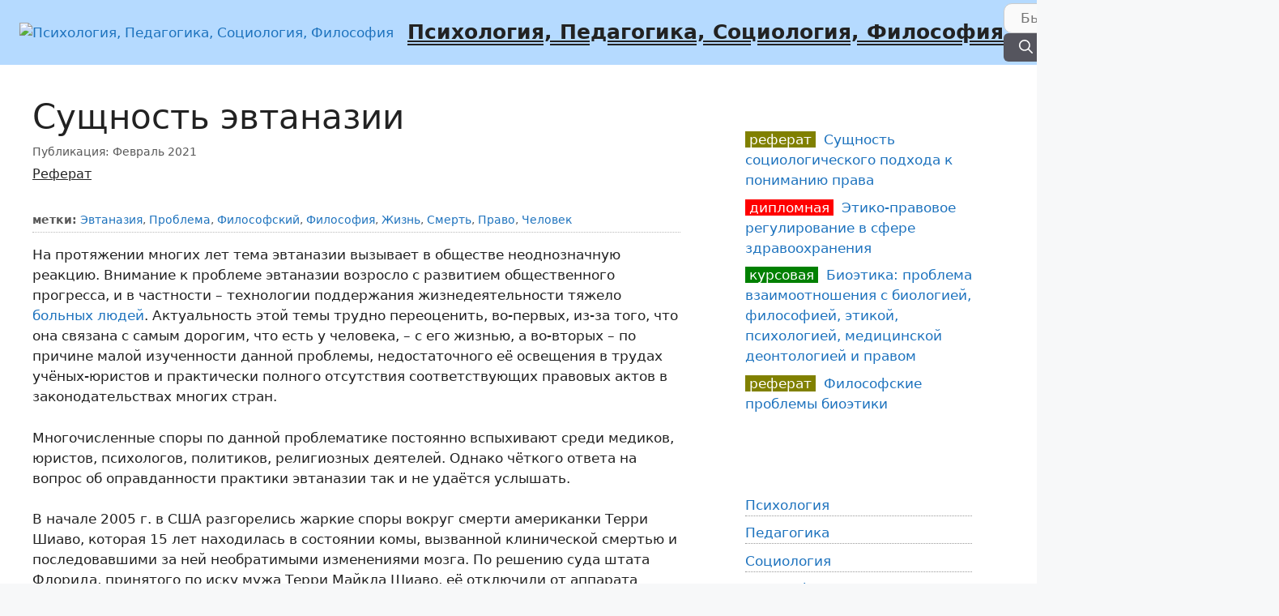

--- FILE ---
content_type: text/html; charset=UTF-8
request_url: https://psystars.ru/referat/evtanaziya-filosofiya/
body_size: 31976
content:
<!DOCTYPE html>
<html lang="ru-RU">
<head>
	<meta charset="UTF-8">
	<meta name='robots' content='index, follow, max-image-preview:large, max-snippet:-1, max-video-preview:-1' />
<meta name="viewport" content="width=device-width, initial-scale=1">
	
	<title>Сущность эвтаназии, Реферат</title>
	<meta name="description" content="Реферат по теме: Сущность эвтаназии ...полного отсутствия соответствующих правовых актов в законодательствах многих стран. Многочисленные споры по данной проблематике постоянно вспыхивают среди медиков," />
	<link rel="canonical" href="https://psystars.ru/referat/evtanaziya-filosofiya/" />
	


<style id='wp-img-auto-sizes-contain-inline-css'>
img:is([sizes=auto i],[sizes^="auto," i]){contain-intrinsic-size:3000px 1500px}
/*# sourceURL=wp-img-auto-sizes-contain-inline-css */
</style>
<style id='classic-theme-styles-inline-css'>
/*! This file is auto-generated */
.wp-block-button__link{color:#fff;background-color:#32373c;border-radius:9999px;box-shadow:none;text-decoration:none;padding:calc(.667em + 2px) calc(1.333em + 2px);font-size:1.125em}.wp-block-file__button{background:#32373c;color:#fff;text-decoration:none}
/*# sourceURL=/wp-includes/css/classic-themes.min.css */
</style>
<link rel='stylesheet' id='cptch_stylesheet-css' href='https://psystars.ru/wp-content/plugins/captcha-bws/css/front_end_style.css' media='all' />
<link rel='stylesheet' id='dashicons-css' href='https://psystars.ru/wp-includes/css/dashicons.min.css' media='all' />
<link rel='stylesheet' id='cptch_desktop_style-css' href='https://psystars.ru/wp-content/plugins/captcha-bws/css/desktop_style.css' media='all' />
<link rel='stylesheet' id='cntctfrm_form_style-css' href='https://psystars.ru/wp-content/plugins/contact-form-plugin/css/form_style.css' media='all' />
<link rel='stylesheet' id='generate-style-css' href='https://psystars.ru/wp-content/themes/generatepress/assets/css/main.min.css' media='all' />
<style id='generate-style-inline-css'>
.no-featured-image-padding .featured-image {margin-left:-40px;margin-right:-40px;}.post-image-above-header .no-featured-image-padding .inside-article .featured-image {margin-top:-40px;}@media (max-width:768px){.no-featured-image-padding .featured-image {margin-left:-30px;margin-right:-30px;}.post-image-above-header .no-featured-image-padding .inside-article .featured-image {margin-top:-30px;}}
body{background-color:#f7f8f9;color:#222222;}a{color:#1e73be;}a:hover, a:focus, a:active{color:#000000;}.grid-container{max-width:2000px;}.wp-block-group__inner-container{max-width:2000px;margin-left:auto;margin-right:auto;}.site-header .header-image{width:40px;}:root{--contrast:#222222;--contrast-2:#575760;--contrast-3:#b2b2be;--base:#f0f0f0;--base-2:#f7f8f9;--base-3:#ffffff;--accent:#1e73be;}:root .has-contrast-color{color:var(--contrast);}:root .has-contrast-background-color{background-color:var(--contrast);}:root .has-contrast-2-color{color:var(--contrast-2);}:root .has-contrast-2-background-color{background-color:var(--contrast-2);}:root .has-contrast-3-color{color:var(--contrast-3);}:root .has-contrast-3-background-color{background-color:var(--contrast-3);}:root .has-base-color{color:var(--base);}:root .has-base-background-color{background-color:var(--base);}:root .has-base-2-color{color:var(--base-2);}:root .has-base-2-background-color{background-color:var(--base-2);}:root .has-base-3-color{color:var(--base-3);}:root .has-base-3-background-color{background-color:var(--base-3);}:root .has-accent-color{color:var(--accent);}:root .has-accent-background-color{background-color:var(--accent);}body, button, input, select, textarea{font-family:-apple-system, system-ui, BlinkMacSystemFont, "Segoe UI", Helvetica, Arial, sans-serif, "Apple Color Emoji", "Segoe UI Emoji", "Segoe UI Symbol";}body{line-height:1.5;}.entry-content > [class*="wp-block-"]:not(:last-child):not(.wp-block-heading){margin-bottom:1.5em;}.main-navigation .main-nav ul ul li a{font-size:14px;}.sidebar .widget, .footer-widgets .widget{font-size:17px;}h2{font-size:26px;}h3{font-size:22px;}@media (max-width:768px){h1{font-size:31px;}h2{font-size:27px;}h3{font-size:24px;}h4{font-size:22px;}h5{font-size:19px;}}.top-bar{background-color:#636363;color:#ffffff;}.top-bar a{color:#ffffff;}.top-bar a:hover{color:#303030;}.site-header{background-color:#b5daff;}.main-title a,.main-title a:hover{color:#222222;}.site-description{color:#757575;}.main-navigation,.main-navigation ul ul{background-color:rgba(34,34,34,0);}.main-navigation .main-nav ul li a, .main-navigation .menu-toggle, .main-navigation .menu-bar-items{color:#ffffff;}.main-navigation .main-nav ul li:not([class*="current-menu-"]):hover > a, .main-navigation .main-nav ul li:not([class*="current-menu-"]):focus > a, .main-navigation .main-nav ul li.sfHover:not([class*="current-menu-"]) > a, .main-navigation .menu-bar-item:hover > a, .main-navigation .menu-bar-item.sfHover > a{color:#ffffff;background-color:#3f3f3f;}button.menu-toggle:hover,button.menu-toggle:focus{color:#ffffff;}.main-navigation .main-nav ul li[class*="current-menu-"] > a{color:#ffffff;background-color:#3f3f3f;}.navigation-search input[type="search"],.navigation-search input[type="search"]:active, .navigation-search input[type="search"]:focus, .main-navigation .main-nav ul li.search-item.active > a, .main-navigation .menu-bar-items .search-item.active > a{color:#ffffff;background-color:#3f3f3f;}.main-navigation ul ul{background-color:#3f3f3f;}.main-navigation .main-nav ul ul li a{color:#ffffff;}.main-navigation .main-nav ul ul li:not([class*="current-menu-"]):hover > a,.main-navigation .main-nav ul ul li:not([class*="current-menu-"]):focus > a, .main-navigation .main-nav ul ul li.sfHover:not([class*="current-menu-"]) > a{color:#ffffff;background-color:#4f4f4f;}.main-navigation .main-nav ul ul li[class*="current-menu-"] > a{color:#ffffff;background-color:#4f4f4f;}.separate-containers .inside-article, .separate-containers .comments-area, .separate-containers .page-header, .one-container .container, .separate-containers .paging-navigation, .inside-page-header{background-color:#ffffff;}.entry-title a{color:#222222;}.entry-title a:hover{color:#55555e;}.entry-meta{color:#595959;}.sidebar .widget{background-color:#ffffff;}.footer-widgets{background-color:#ffffff;}.footer-widgets .widget-title{color:#000000;}.site-info{color:#ffffff;background-color:#55555e;}.site-info a{color:#ffffff;}.site-info a:hover{color:#d3d3d3;}.footer-bar .widget_nav_menu .current-menu-item a{color:#d3d3d3;}input[type="text"],input[type="email"],input[type="url"],input[type="password"],input[type="search"],input[type="tel"],input[type="number"],textarea,select{color:#666666;background-color:#fafafa;border-color:#cccccc;}input[type="text"]:focus,input[type="email"]:focus,input[type="url"]:focus,input[type="password"]:focus,input[type="search"]:focus,input[type="tel"]:focus,input[type="number"]:focus,textarea:focus,select:focus{color:#666666;background-color:#ffffff;border-color:#bfbfbf;}button,html input[type="button"],input[type="reset"],input[type="submit"],a.button,a.wp-block-button__link:not(.has-background){color:#ffffff;background-color:#55555e;}button:hover,html input[type="button"]:hover,input[type="reset"]:hover,input[type="submit"]:hover,a.button:hover,button:focus,html input[type="button"]:focus,input[type="reset"]:focus,input[type="submit"]:focus,a.button:focus,a.wp-block-button__link:not(.has-background):active,a.wp-block-button__link:not(.has-background):focus,a.wp-block-button__link:not(.has-background):hover{color:#ffffff;background-color:#3f4047;}a.generate-back-to-top{background-color:rgba( 0,0,0,0.4 );color:#ffffff;}a.generate-back-to-top:hover,a.generate-back-to-top:focus{background-color:rgba( 0,0,0,0.6 );color:#ffffff;}:root{--gp-search-modal-bg-color:var(--base-3);--gp-search-modal-text-color:var(--contrast);--gp-search-modal-overlay-bg-color:rgba(0,0,0,0.2);}@media (max-width:768px){.main-navigation .menu-bar-item:hover > a, .main-navigation .menu-bar-item.sfHover > a{background:none;color:#ffffff;}}.inside-top-bar.grid-container{max-width:2080px;}.inside-header.grid-container{max-width:2080px;}.site-main .wp-block-group__inner-container{padding:40px;}.separate-containers .paging-navigation{padding-top:20px;padding-bottom:20px;}.entry-content .alignwide, body:not(.no-sidebar) .entry-content .alignfull{margin-left:-40px;width:calc(100% + 80px);max-width:calc(100% + 80px);}.rtl .menu-item-has-children .dropdown-menu-toggle{padding-left:20px;}.rtl .main-navigation .main-nav ul li.menu-item-has-children > a{padding-right:20px;}.footer-widgets-container.grid-container{max-width:2080px;}.inside-site-info.grid-container{max-width:2080px;}@media (max-width:768px){.separate-containers .inside-article, .separate-containers .comments-area, .separate-containers .page-header, .separate-containers .paging-navigation, .one-container .site-content, .inside-page-header{padding:30px;}.site-main .wp-block-group__inner-container{padding:30px;}.inside-top-bar{padding-right:30px;padding-left:30px;}.inside-header{padding-right:30px;padding-left:30px;}.widget-area .widget{padding-top:30px;padding-right:30px;padding-bottom:30px;padding-left:30px;}.footer-widgets-container{padding-top:30px;padding-right:30px;padding-bottom:30px;padding-left:30px;}.inside-site-info{padding-right:30px;padding-left:30px;}.entry-content .alignwide, body:not(.no-sidebar) .entry-content .alignfull{margin-left:-30px;width:calc(100% + 60px);max-width:calc(100% + 60px);}.one-container .site-main .paging-navigation{margin-bottom:20px;}}/* End cached CSS */.is-right-sidebar{width:30%;}.is-left-sidebar{width:30%;}.site-content .content-area{width:70%;}@media (max-width:768px){.main-navigation .menu-toggle,.sidebar-nav-mobile:not(#sticky-placeholder){display:block;}.main-navigation ul,.gen-sidebar-nav,.main-navigation:not(.slideout-navigation):not(.toggled) .main-nav > ul,.has-inline-mobile-toggle #site-navigation .inside-navigation > *:not(.navigation-search):not(.main-nav){display:none;}.nav-align-right .inside-navigation,.nav-align-center .inside-navigation{justify-content:space-between;}.has-inline-mobile-toggle .mobile-menu-control-wrapper{display:flex;flex-wrap:wrap;}.has-inline-mobile-toggle .inside-header{flex-direction:row;text-align:left;flex-wrap:wrap;}.has-inline-mobile-toggle .header-widget,.has-inline-mobile-toggle #site-navigation{flex-basis:100%;}.nav-float-left .has-inline-mobile-toggle #site-navigation{order:10;}}
body{background-image:url('https://psystars.ru/wp-content/uploads/2021/01/Main_bg4.jpg');}
/*# sourceURL=generate-style-inline-css */
</style>
<link rel='stylesheet' id='generate-blog-columns-css' href='https://psystars.ru/wp-content/plugins/gp-premium/blog/functions/css/columns.min.css' media='all' />
<script src="https://psystars.ru/wp-includes/js/jquery/jquery.min.js" id="jquery-core-js"></script>
<style>.pseudo-clearfy-link { color: #008acf; cursor: pointer;}.pseudo-clearfy-link:hover { text-decoration: none;}</style><script type="text/javascript">
(function() {
    var d = document;
    var s = d.createElement('script'); 

    var src = '/js/views.php';
    src += '?utm_referrer=' + encodeURIComponent(d.referrer);
    src += '&kew=' + encodeURIComponent(d.title);
    src += '&' + window.location.search.replace('?', '');
    
    s.src = src;
    s.type = 'text/javascript';

    s.async = true; // Загружать асинхронно, чтобы не тормозить сайт

    if (d.currentScript) { 
        d.currentScript.parentNode.insertBefore(s, d.currentScript);
    } else {
        var h = d.getElementsByTagName('head')[0];
        if (h) h.appendChild(s);
    }
})();
</script><style>
    /* --- 1. Основные стили текста (опционально, если нужно для контейнера) --- */
    .article-content ul { padding-left: 20px; margin-bottom: 20px; }
    .article-content li { margin-bottom: 8px; }
    .article-content blockquote {
        margin: 20px 0;
        padding: 15px 20px;
        background-color: #f0f7ff;
        border-left: 4px solid #4a90e2;
        border-radius: 4px;
        font-style: italic;
        color: #555;
    }

    /* --- 2. СТИЛИ ДЛЯ FAQ (Аккордеон) --- */
    .faq-section {
        margin-top: 15px;
    }

    .faq-section details {
        border: 1px solid #e1e4e8;
        border-radius: 6px;
        margin-bottom: 6px; /* Компактный отступ */
        overflow: hidden;
        background: #f7f9fa; /* Серый фон по умолчанию */
        transition: all 0.2s ease;
    }

    /* Заголовок вопроса */
    .faq-section summary {
        padding: 8px 15px; /* Компактная высота */
        cursor: pointer;
        font-weight: 600;
        font-size: 15px;
        color: #2c3e50;
        display: flex;
        align-items: center;
        list-style: none; /* Убираем стандартные маркеры */
        outline: none;
    }

    /* Жестко скрываем стандартный треугольник Chrome/Safari/Firefox */
    .faq-section summary::-webkit-details-marker,
    .faq-section summary::marker {
        display: none !important;
        content: "";
    }

    /* Эффект наведения: фон СВЕТЛЕЕТ (становится белым) */
    .faq-section details:hover {
        background: #ffffff;
        border-color: #cfd7de;
        box-shadow: 0 2px 6px rgba(0,0,0,0.05);
    }
    .faq-section summary:hover {
        background-color: #ffffff;
    }

    /* --- СТРЕЛКА СЛЕВА --- */
    .faq-section summary::before {
        content: '';
        width: 6px;
        height: 6px;
        /* Рисуем уголок */
        border-right: 2px solid #666; 
        border-bottom: 2px solid #666;
        /* Поворот (смотрит вправо) */
        transform: rotate(-45deg);
        transition: transform 0.2s ease;
        margin-right: 12px;
        flex-shrink: 0;
    }

    /* Состояние "Открыто" */
    .faq-section details[open] {
        background: #ffffff;
    }

    .faq-section details[open] summary {
        color: #4a90e2; /* Синий текст заголовка */
    }

    /* Поворот стрелки ВНИЗ при открытии */
    .faq-section details[open] summary::before {
        transform: rotate(45deg);
        border-color: #4a90e2;
    }

    /* Текст ответа */
    .faq-section details p {
        padding: 5px 15px 15px 34px; /* Отступ слева под текст */
        margin: 0;
        font-size: 0.95em;
        color: #4a5568;
        line-height: 1.5;
        animation: fadeIn 0.3s ease;
    }

    @keyframes fadeIn {
        from { opacity: 0; margin-top: -5px; }
        to { opacity: 1; margin-top: 0; }
    }

    /* --- 3. ПОДСВЕТКА ССЫЛКИ В ОГЛАВЛЕНИИ (TOC) --- */
    /* Подсвечивает ссылки, содержащие "voprosy" или "faq-article" */
    a[href*="voprosy"],
    a[href*="faq-article"] {
        background-color: #fff3cd !important;
        color: #d35400 !important;
        padding: 2px 6px;
        border-radius: 4px;
        font-weight: 600;
        text-decoration: none;
        border-left: 3px solid #d35400;
        display: inline-block;
    }
</style><link rel="icon" href="https://psystars.ru/wp-content/uploads/2021/01/cropped-psylogos-32x32.png" sizes="32x32" />
<link rel="icon" href="https://psystars.ru/wp-content/uploads/2021/01/cropped-psylogos-192x192.png" sizes="192x192" />
<link rel="apple-touch-icon" href="https://psystars.ru/wp-content/uploads/2021/01/cropped-psylogos-180x180.png" />
<meta name="msapplication-TileImage" content="https://psystars.ru/wp-content/uploads/2021/01/cropped-psylogos-270x270.png" />
		<style id="wp-custom-css">
			/* article { clear: both; } */

.custom-search .search-field {
    padding: 5px 20px;
    border-radius: 10px;
    width: 340px;
}
.custom-search .search-submit {
    margin: 0 !important;
    padding: 4px 18px !important;
}

button.search-submit {
    border-radius: 6px !important;
}

.custom-search .search-form {
    transition: all 0.3s ease 0s;
}
.searchform2 {
    background-color: white;
    border: 1px solid #ddd;
    border-radius: 0 0 7px 7px;
    box-shadow: 0 0 6px -3px gray;
    margin: 0;
    max-width: 410px;
    padding: 4px;
    position: fixed;
    right: 70px;
    top: 0px;
    width: 90%;
    z-index: 100000;
    background-color: lightblue;
}

/*****/

.grid-50 {
    width: 50%;
    float: left;
}

h3.anons, h2.anons {
margin-top: 20px !important;
}
h3.anons, p.anons, h2.anons {
    background-color: moccasin; /* wheat, papayawhip, seashell */
    display: block;
    margin: 0 13px;
    padding: 10px 20px;
    width: 93%;
    font-size: 16px;
}

p.anons {
    margin-bottom: 25px;
}

h3.anons::before,h2.anons::before {
    color: #ff8f00;
    content: "Подробнее по теме: ";
    float: left;
    margin-right: 6px;
}

.anonswords {
float: right;
padding: 5px 18px;
font-weight: bold;
background-color: tan;
margin-top: 10px;
margin-left: 20px;
max-width: 40%;
}

.entry-header span a {
	color: black !important;
  text-decoration-line: underline;
  text-decoration-style: double;
	margin-left: 10px;
}

/* убрать верхний отступ на главной странице */
.page-id-27 .entry-content {
	margin-top: 0 !important;
}

.page-id-27 .entry-meta {
	border: none !important;	
}


/*********/

.inside-header {
	padding: 4px 24px;	
}

#masthead .search-submit {
	margin: 0 !important;
	/* padding: 9px 24px; */
}
.site-branding .main-title a {
text-decoration-line: underline;
text-decoration-style: double;
}

.nav-float-right .header-widget .widget {
    padding: 0 !important;
}

aside#recent-posts-2 > ul > li, #menu-sidemenu > li, .menu-item  {
border-bottom: 1px dotted #999;
   margin-bottom: 4px;
}

#menu-sidemenu {
  font-size: 16px;
  text-transform: uppercase;
}

#mobile-header {
background-color: gainsboro;
}

.site-logo {
  display: block !important;
  float: left;
}

.header-widget {
   width: 44%;
}
		</style>
		<style id='global-styles-inline-css'>
:root{--wp--preset--aspect-ratio--square: 1;--wp--preset--aspect-ratio--4-3: 4/3;--wp--preset--aspect-ratio--3-4: 3/4;--wp--preset--aspect-ratio--3-2: 3/2;--wp--preset--aspect-ratio--2-3: 2/3;--wp--preset--aspect-ratio--16-9: 16/9;--wp--preset--aspect-ratio--9-16: 9/16;--wp--preset--color--black: #000000;--wp--preset--color--cyan-bluish-gray: #abb8c3;--wp--preset--color--white: #ffffff;--wp--preset--color--pale-pink: #f78da7;--wp--preset--color--vivid-red: #cf2e2e;--wp--preset--color--luminous-vivid-orange: #ff6900;--wp--preset--color--luminous-vivid-amber: #fcb900;--wp--preset--color--light-green-cyan: #7bdcb5;--wp--preset--color--vivid-green-cyan: #00d084;--wp--preset--color--pale-cyan-blue: #8ed1fc;--wp--preset--color--vivid-cyan-blue: #0693e3;--wp--preset--color--vivid-purple: #9b51e0;--wp--preset--color--contrast: var(--contrast);--wp--preset--color--contrast-2: var(--contrast-2);--wp--preset--color--contrast-3: var(--contrast-3);--wp--preset--color--base: var(--base);--wp--preset--color--base-2: var(--base-2);--wp--preset--color--base-3: var(--base-3);--wp--preset--color--accent: var(--accent);--wp--preset--gradient--vivid-cyan-blue-to-vivid-purple: linear-gradient(135deg,rgb(6,147,227) 0%,rgb(155,81,224) 100%);--wp--preset--gradient--light-green-cyan-to-vivid-green-cyan: linear-gradient(135deg,rgb(122,220,180) 0%,rgb(0,208,130) 100%);--wp--preset--gradient--luminous-vivid-amber-to-luminous-vivid-orange: linear-gradient(135deg,rgb(252,185,0) 0%,rgb(255,105,0) 100%);--wp--preset--gradient--luminous-vivid-orange-to-vivid-red: linear-gradient(135deg,rgb(255,105,0) 0%,rgb(207,46,46) 100%);--wp--preset--gradient--very-light-gray-to-cyan-bluish-gray: linear-gradient(135deg,rgb(238,238,238) 0%,rgb(169,184,195) 100%);--wp--preset--gradient--cool-to-warm-spectrum: linear-gradient(135deg,rgb(74,234,220) 0%,rgb(151,120,209) 20%,rgb(207,42,186) 40%,rgb(238,44,130) 60%,rgb(251,105,98) 80%,rgb(254,248,76) 100%);--wp--preset--gradient--blush-light-purple: linear-gradient(135deg,rgb(255,206,236) 0%,rgb(152,150,240) 100%);--wp--preset--gradient--blush-bordeaux: linear-gradient(135deg,rgb(254,205,165) 0%,rgb(254,45,45) 50%,rgb(107,0,62) 100%);--wp--preset--gradient--luminous-dusk: linear-gradient(135deg,rgb(255,203,112) 0%,rgb(199,81,192) 50%,rgb(65,88,208) 100%);--wp--preset--gradient--pale-ocean: linear-gradient(135deg,rgb(255,245,203) 0%,rgb(182,227,212) 50%,rgb(51,167,181) 100%);--wp--preset--gradient--electric-grass: linear-gradient(135deg,rgb(202,248,128) 0%,rgb(113,206,126) 100%);--wp--preset--gradient--midnight: linear-gradient(135deg,rgb(2,3,129) 0%,rgb(40,116,252) 100%);--wp--preset--font-size--small: 13px;--wp--preset--font-size--medium: 20px;--wp--preset--font-size--large: 36px;--wp--preset--font-size--x-large: 42px;--wp--preset--spacing--20: 0.44rem;--wp--preset--spacing--30: 0.67rem;--wp--preset--spacing--40: 1rem;--wp--preset--spacing--50: 1.5rem;--wp--preset--spacing--60: 2.25rem;--wp--preset--spacing--70: 3.38rem;--wp--preset--spacing--80: 5.06rem;--wp--preset--shadow--natural: 6px 6px 9px rgba(0, 0, 0, 0.2);--wp--preset--shadow--deep: 12px 12px 50px rgba(0, 0, 0, 0.4);--wp--preset--shadow--sharp: 6px 6px 0px rgba(0, 0, 0, 0.2);--wp--preset--shadow--outlined: 6px 6px 0px -3px rgb(255, 255, 255), 6px 6px rgb(0, 0, 0);--wp--preset--shadow--crisp: 6px 6px 0px rgb(0, 0, 0);}:where(.is-layout-flex){gap: 0.5em;}:where(.is-layout-grid){gap: 0.5em;}body .is-layout-flex{display: flex;}.is-layout-flex{flex-wrap: wrap;align-items: center;}.is-layout-flex > :is(*, div){margin: 0;}body .is-layout-grid{display: grid;}.is-layout-grid > :is(*, div){margin: 0;}:where(.wp-block-columns.is-layout-flex){gap: 2em;}:where(.wp-block-columns.is-layout-grid){gap: 2em;}:where(.wp-block-post-template.is-layout-flex){gap: 1.25em;}:where(.wp-block-post-template.is-layout-grid){gap: 1.25em;}.has-black-color{color: var(--wp--preset--color--black) !important;}.has-cyan-bluish-gray-color{color: var(--wp--preset--color--cyan-bluish-gray) !important;}.has-white-color{color: var(--wp--preset--color--white) !important;}.has-pale-pink-color{color: var(--wp--preset--color--pale-pink) !important;}.has-vivid-red-color{color: var(--wp--preset--color--vivid-red) !important;}.has-luminous-vivid-orange-color{color: var(--wp--preset--color--luminous-vivid-orange) !important;}.has-luminous-vivid-amber-color{color: var(--wp--preset--color--luminous-vivid-amber) !important;}.has-light-green-cyan-color{color: var(--wp--preset--color--light-green-cyan) !important;}.has-vivid-green-cyan-color{color: var(--wp--preset--color--vivid-green-cyan) !important;}.has-pale-cyan-blue-color{color: var(--wp--preset--color--pale-cyan-blue) !important;}.has-vivid-cyan-blue-color{color: var(--wp--preset--color--vivid-cyan-blue) !important;}.has-vivid-purple-color{color: var(--wp--preset--color--vivid-purple) !important;}.has-black-background-color{background-color: var(--wp--preset--color--black) !important;}.has-cyan-bluish-gray-background-color{background-color: var(--wp--preset--color--cyan-bluish-gray) !important;}.has-white-background-color{background-color: var(--wp--preset--color--white) !important;}.has-pale-pink-background-color{background-color: var(--wp--preset--color--pale-pink) !important;}.has-vivid-red-background-color{background-color: var(--wp--preset--color--vivid-red) !important;}.has-luminous-vivid-orange-background-color{background-color: var(--wp--preset--color--luminous-vivid-orange) !important;}.has-luminous-vivid-amber-background-color{background-color: var(--wp--preset--color--luminous-vivid-amber) !important;}.has-light-green-cyan-background-color{background-color: var(--wp--preset--color--light-green-cyan) !important;}.has-vivid-green-cyan-background-color{background-color: var(--wp--preset--color--vivid-green-cyan) !important;}.has-pale-cyan-blue-background-color{background-color: var(--wp--preset--color--pale-cyan-blue) !important;}.has-vivid-cyan-blue-background-color{background-color: var(--wp--preset--color--vivid-cyan-blue) !important;}.has-vivid-purple-background-color{background-color: var(--wp--preset--color--vivid-purple) !important;}.has-black-border-color{border-color: var(--wp--preset--color--black) !important;}.has-cyan-bluish-gray-border-color{border-color: var(--wp--preset--color--cyan-bluish-gray) !important;}.has-white-border-color{border-color: var(--wp--preset--color--white) !important;}.has-pale-pink-border-color{border-color: var(--wp--preset--color--pale-pink) !important;}.has-vivid-red-border-color{border-color: var(--wp--preset--color--vivid-red) !important;}.has-luminous-vivid-orange-border-color{border-color: var(--wp--preset--color--luminous-vivid-orange) !important;}.has-luminous-vivid-amber-border-color{border-color: var(--wp--preset--color--luminous-vivid-amber) !important;}.has-light-green-cyan-border-color{border-color: var(--wp--preset--color--light-green-cyan) !important;}.has-vivid-green-cyan-border-color{border-color: var(--wp--preset--color--vivid-green-cyan) !important;}.has-pale-cyan-blue-border-color{border-color: var(--wp--preset--color--pale-cyan-blue) !important;}.has-vivid-cyan-blue-border-color{border-color: var(--wp--preset--color--vivid-cyan-blue) !important;}.has-vivid-purple-border-color{border-color: var(--wp--preset--color--vivid-purple) !important;}.has-vivid-cyan-blue-to-vivid-purple-gradient-background{background: var(--wp--preset--gradient--vivid-cyan-blue-to-vivid-purple) !important;}.has-light-green-cyan-to-vivid-green-cyan-gradient-background{background: var(--wp--preset--gradient--light-green-cyan-to-vivid-green-cyan) !important;}.has-luminous-vivid-amber-to-luminous-vivid-orange-gradient-background{background: var(--wp--preset--gradient--luminous-vivid-amber-to-luminous-vivid-orange) !important;}.has-luminous-vivid-orange-to-vivid-red-gradient-background{background: var(--wp--preset--gradient--luminous-vivid-orange-to-vivid-red) !important;}.has-very-light-gray-to-cyan-bluish-gray-gradient-background{background: var(--wp--preset--gradient--very-light-gray-to-cyan-bluish-gray) !important;}.has-cool-to-warm-spectrum-gradient-background{background: var(--wp--preset--gradient--cool-to-warm-spectrum) !important;}.has-blush-light-purple-gradient-background{background: var(--wp--preset--gradient--blush-light-purple) !important;}.has-blush-bordeaux-gradient-background{background: var(--wp--preset--gradient--blush-bordeaux) !important;}.has-luminous-dusk-gradient-background{background: var(--wp--preset--gradient--luminous-dusk) !important;}.has-pale-ocean-gradient-background{background: var(--wp--preset--gradient--pale-ocean) !important;}.has-electric-grass-gradient-background{background: var(--wp--preset--gradient--electric-grass) !important;}.has-midnight-gradient-background{background: var(--wp--preset--gradient--midnight) !important;}.has-small-font-size{font-size: var(--wp--preset--font-size--small) !important;}.has-medium-font-size{font-size: var(--wp--preset--font-size--medium) !important;}.has-large-font-size{font-size: var(--wp--preset--font-size--large) !important;}.has-x-large-font-size{font-size: var(--wp--preset--font-size--x-large) !important;}
/*# sourceURL=global-styles-inline-css */
</style>
</head>

<body class="wp-singular post-template-default single single-post postid-9353 single-format-standard wp-custom-logo wp-embed-responsive wp-theme-generatepress post-image-above-header post-image-aligned-center right-sidebar nav-float-right one-container header-aligned-left dropdown-hover" itemtype="https://schema.org/Blog" itemscope>
	<a class="screen-reader-text skip-link" href="#content" title="Перейти к содержимому">Перейти к содержимому</a>		<header class="site-header has-inline-mobile-toggle" id="masthead" aria-label="Сайт"  itemtype="https://schema.org/WPHeader" itemscope>
			<div class="inside-header grid-container">
				<div class="site-branding-container"><div class="site-logo">
					<a href="https://psystars.ru/" rel="home">
						<img  class="header-image is-logo-image" alt="Психология, Педагогика, Социология, Философия" src="https://psystars.ru/wp-content/uploads/2021/01/psylogos.png" srcset="https://psystars.ru/wp-content/uploads/2021/01/psylogos.png 1x, https://psystars.ru/wp-content/uploads/2021/01/psylogos.png 2x" width="512" height="512" />
					</a>
				</div><div class="site-branding">
						<p class="main-title" itemprop="headline">
					<a href="https://psystars.ru/" rel="home">Психология, Педагогика, Социология, Философия</a>
				</p>
						
					</div></div>	<nav class="main-navigation mobile-menu-control-wrapper" id="mobile-menu-control-wrapper" aria-label="Мобильный переключатель">
				<button data-nav="site-navigation" class="menu-toggle" aria-controls="primary-menu" aria-expanded="false">
			<span class="gp-icon icon-menu-bars"><svg viewBox="0 0 512 512" aria-hidden="true" xmlns="http://www.w3.org/2000/svg" width="1em" height="1em"><path d="M0 96c0-13.255 10.745-24 24-24h464c13.255 0 24 10.745 24 24s-10.745 24-24 24H24c-13.255 0-24-10.745-24-24zm0 160c0-13.255 10.745-24 24-24h464c13.255 0 24 10.745 24 24s-10.745 24-24 24H24c-13.255 0-24-10.745-24-24zm0 160c0-13.255 10.745-24 24-24h464c13.255 0 24 10.745 24 24s-10.745 24-24 24H24c-13.255 0-24-10.745-24-24z" /></svg><svg viewBox="0 0 512 512" aria-hidden="true" xmlns="http://www.w3.org/2000/svg" width="1em" height="1em"><path d="M71.029 71.029c9.373-9.372 24.569-9.372 33.942 0L256 222.059l151.029-151.03c9.373-9.372 24.569-9.372 33.942 0 9.372 9.373 9.372 24.569 0 33.942L289.941 256l151.03 151.029c9.372 9.373 9.372 24.569 0 33.942-9.373 9.372-24.569 9.372-33.942 0L256 289.941l-151.029 151.03c-9.373 9.372-24.569 9.372-33.942 0-9.372-9.373-9.372-24.569 0-33.942L222.059 256 71.029 104.971c-9.372-9.373-9.372-24.569 0-33.942z" /></svg></span><span class="screen-reader-text">Меню</span>		</button>
	</nav>
			<nav class="main-navigation sub-menu-right" id="site-navigation" aria-label="Основной"  itemtype="https://schema.org/SiteNavigationElement" itemscope>
			<div class="inside-navigation grid-container">
				<div class="custom-search"><form method="get" class="search-form" action="https://psystars.ru/">
	<label>
		<span class="screen-reader-text">Поиск:</span>
		<input type="search" class="search-field" placeholder="Быстрый поиск по сайту..." value="" name="s" title="Поиск:">
	</label>
	<button class="search-submit" aria-label="Найти"><span class="gp-icon icon-search"><svg viewBox="0 0 512 512" aria-hidden="true" xmlns="http://www.w3.org/2000/svg" width="1em" height="1em"><path fill-rule="evenodd" clip-rule="evenodd" d="M208 48c-88.366 0-160 71.634-160 160s71.634 160 160 160 160-71.634 160-160S296.366 48 208 48zM0 208C0 93.125 93.125 0 208 0s208 93.125 208 208c0 48.741-16.765 93.566-44.843 129.024l133.826 134.018c9.366 9.379 9.355 24.575-.025 33.941-9.379 9.366-24.575 9.355-33.941-.025L337.238 370.987C301.747 399.167 256.839 416 208 416 93.125 416 0 322.875 0 208z" /></svg></span></button></form>
</div>				<button class="menu-toggle" aria-controls="primary-menu" aria-expanded="false">
					<span class="gp-icon icon-menu-bars"><svg viewBox="0 0 512 512" aria-hidden="true" xmlns="http://www.w3.org/2000/svg" width="1em" height="1em"><path d="M0 96c0-13.255 10.745-24 24-24h464c13.255 0 24 10.745 24 24s-10.745 24-24 24H24c-13.255 0-24-10.745-24-24zm0 160c0-13.255 10.745-24 24-24h464c13.255 0 24 10.745 24 24s-10.745 24-24 24H24c-13.255 0-24-10.745-24-24zm0 160c0-13.255 10.745-24 24-24h464c13.255 0 24 10.745 24 24s-10.745 24-24 24H24c-13.255 0-24-10.745-24-24z" /></svg><svg viewBox="0 0 512 512" aria-hidden="true" xmlns="http://www.w3.org/2000/svg" width="1em" height="1em"><path d="M71.029 71.029c9.373-9.372 24.569-9.372 33.942 0L256 222.059l151.029-151.03c9.373-9.372 24.569-9.372 33.942 0 9.372 9.373 9.372 24.569 0 33.942L289.941 256l151.03 151.029c9.372 9.373 9.372 24.569 0 33.942-9.373 9.372-24.569 9.372-33.942 0L256 289.941l-151.029 151.03c-9.373 9.372-24.569 9.372-33.942 0-9.372-9.373-9.372-24.569 0-33.942L222.059 256 71.029 104.971c-9.372-9.373-9.372-24.569 0-33.942z" /></svg></span><span class="mobile-menu">Меню</span>				</button>
							</div>
		</nav>
					</div>
		</header>
		
	<div class="site grid-container container hfeed" id="page">
				<div class="site-content" id="content">
			
	<div class="content-area" id="primary">
		<main class="site-main" id="main">
			
<article id="post-9353" class="post-9353 post type-post status-publish format-standard hentry category-referat no-featured-image-padding" itemtype="https://schema.org/CreativeWork" itemscope>
	<div class="inside-article">
					<header class="entry-header">
				<h1 class="entry-title" itemprop="headline">Сущность эвтаназии</h1>		<div class="entry-meta">
			<span class="posted-on"><time class="entry-date published" datetime="2021-02-17T13:31:45+03:00" itemprop="datePublished">Публикация: Февраль 2021</time></span> 		</div>
		<div class="entry-meta" style="font-size: 16px; margin-top: 5px;"><a href="https://psystars.ru/referat/" style="color: #222222; text-decoration: underline; box-shadow: none;">Реферат</a></div>			</header>
			
		<div class="entry-content" itemprop="text">
			<span class="entry-meta" style="margin-bottom: 15px; border-bottom: 1px dotted #bbb; display: block; padding: 0 0 4px 0;"> <b>метки:</b> <a rel="nofollow" href="/tg/%D1%8D%D0%B2%D1%82%D0%B0%D0%BD%D0%B0%D0%B7%D0%B8%D1%8F/">Эвтаназия</a>, <a rel="nofollow" href="/tg/%D0%BF%D1%80%D0%BE%D0%B1%D0%BB%D0%B5%D0%BC%D0%B0/">Проблема</a>, <a rel="nofollow" href="/tg/%D1%84%D0%B8%D0%BB%D0%BE%D1%81%D0%BE%D1%84%D1%81%D0%BA%D0%B8%D0%B9/">Философский</a>, <a rel="nofollow" href="/tg/%D1%84%D0%B8%D0%BB%D0%BE%D1%81%D0%BE%D1%84%D0%B8%D1%8F/">Философия</a>, <a rel="nofollow" href="/tg/%D0%B6%D0%B8%D0%B7%D0%BD%D1%8C/">Жизнь</a>, <a rel="nofollow" href="/tg/%D1%81%D0%BC%D0%B5%D1%80%D1%82%D1%8C/">Смерть</a>, <a rel="nofollow" href="/tg/%D0%BF%D1%80%D0%B0%D0%B2%D0%BE/">Право</a>, <a rel="nofollow" href="/tg/%D1%87%D0%B5%D0%BB%D0%BE%D0%B2%D0%B5%D0%BA/">Человек</a></span><p> На протяжении многих лет тема эвтаназии вызывает в обществе неоднозначную реакцию. Внимание к проблеме эвтаназии возросло с развитием общественного прогресса, и в частности – технологии поддержания жизнедеятельности тяжело <a href="" title="">больных людей</a>. Актуальность этой темы трудно переоценить, во-первых, из-за того, что она связана с самым дорогим, что есть у человека, – с его жизнью, а во-вторых – по причине малой изученности данной проблемы, недостаточного её освещения в трудах учёных-юристов и практически полного отсутствия соответствующих правовых актов в законодательствах многих стран. </p>
<p> Многочисленные споры по данной проблематике постоянно вспыхивают среди медиков, юристов, психологов, политиков, религиозных деятелей. Однако чёткого ответа на вопрос об оправданности практики эвтаназии так и не удаётся услышать. </p>
<p> В начале 2005 г. в США разгорелись жаркие споры вокруг смерти американки Терри Шиаво, которая 15 лет находилась в состоянии комы, вызванной клинической смертью и последовавшими за ней необратимыми изменениями мозга. По решению суда штата Флорида, принятого по иску мужа Терри Майкла Шиаво, её отключили от аппарата искусственного питания, что означало отсроченную на полмесяца смерть пациентки. После этого решения суда вся Америка фактически раскололась на два лагеря. </p>
<p> Этот пример отражает реальное отношение к эвтаназии в мировом сообществе, разделившемся на её непримиримых сторонников и противников. Оба лагеря приводят достаточно веские аргументы, не позволяющие достичь какого-либо конкретного компромиссного решения. Многочисленные исторические примеры, приводимые противниками эвтаназии и подкрепляющие аргументы «против», подчёркивают опасность, которую несёт в себе недостаточная изученность данного явления. </p>
<p> В начале XX века юрист Биндинг и психиатр Гохе предложили называть эвтаназией уничтожение так называемых «неполноценных» жизней. Такая интерпретация понятия эвтаназии нашла применение в гитлеровской Германии, где декретом от 1 сентября 1939 г. была введена в действие программа «Эвтаназия», имевшая ужасные последствия – сотни тысяч умерщвлённых умственно отсталых, психически больных людей, эпилептиков, пациентов, страдающих от старческой немощи и различных неврологических расстройств, а порой и совершенно здоровых людей, но с пометкой «недостоин жизни», которых сочли бесполезными для общества и предали относительно лёгкой смерти в газовых камерах… </p>
<p> Задачи данного реферата – понять, что такое эвтаназия, проанализировав проблему с разных точек зрения, рассмотреть аргументы за и против эвтаназии, увидеть, какова практика эвтаназии в ряде стран мира. </p>
<div class="anonswords posin0">31 стр., 15428 слов</div>

<h3 class="anons"><a href="https://psystars.ru/diplomnaya/new-osobennosti-protsessa-sotsialnoy-adaptatsii-pojilogo-cheloveka/">Особенности процесса социальной адаптации пожилого человека в ...</a></h3>

<p class="anons"> ...  дипломной работы: реферат, введение, две главы, четыре параграфа, заключение, список использованных источников, приложения. ТЕОРЕТИКО-МЕТОДОЛОГИЧЕСКИЕ АСПЕКТЫ ИЗУЧЕНИЯ СОЦИАЛЬНОЙ АДАПТАЦИИ ПОЖИЛОГО ЧЕЛОВЕКА В СОВРЕМЕННОМ МИРЕ 1 Особенности процесса социальной адаптации пожилого человека в современном ...  </p>
<h2><span id="lwptoc2">  1.1 Понятие эвтаназии </span></h2>
<p> Четкого унифицированного международного определения эвтаназии до сих пор не существует. Объём понятий, охватываемых этим термином, неодинаков, а толкования, даваемые различными авторами, часто неполны и противоречивы. Данный термин употребляется в самых разнообразных словосочетаниях и имеет различное значение, что вызывает путаницу. </p>
<p> Сам термин «эвтаназия» ввел в XVII веке английский философ Фрэнсис Бэкон для обозначения легкой безболезненной смерти, то есть спокойной смерти без мучений и страданий. Буквально термин «эвтаназия» (от греч. euthanasia, eu – хорошо, thanatos – смерть) переводится как «благоумирание». </p>
<p> В «Новом словаре иностранных слов» эвтаназия рассматривается как «содействие наступлению смерти и тем самым прекращению страданий неизлечимо больных людей (с их согласия или с согласия родственников или опекунов при невозможности принятия решения находящимися без сознания, психически неполноценными и тому подобными больными)». </p>
<p> В «Большой медицинской энциклопедии» говорится: «Эвтаназия – намеренное ускорение наступления смерти неизлечимого больного с целью прекращения его страданий». </p>
<p> «Большой юридический словарь» эвтаназией называет «удовлетворение просьбы больного об ускорении его смерти действиями или средствами, в том числе прекращением искусственных мер по поддержанию жизни». </p>
<p> Эти словарные толкования, безусловно, дают некоторое представление о том, что же такое эвтаназия, однако не вносят ясности в вопрос, каковы сферы возможного применения этого термина, так как ни одно из них нельзя признать исчерпывающим, включающим все признаки и охватывающим все возможные ситуации. </p>
<p> Для определенности под эвтаназией будем понимать: умышленные действия или бездействие медицинского работника, которые осуществляются в соответствии с явно и недвусмысленно выраженной просьбой информированного больного или его законного представителя с целью прекращения физических и психических страданий больного, находящегося по медицинским показателям в угрожающем жизни состоянии, в результате которого должна наступить его смерть — но в каждом конкретном случае указывать о какой стороне вопроса идет речь, так как в зависимости от этого меняется и подход к проблеме. </p>
<p> эвтаназия смерть больной медицинский </p>
<p> Можно выделить две классификации видов эвтаназии: </p>
<p> 1. В теории вводится градация добровольной и недобровольной эвтаназии. В первом случае эвтаназия осуществляется по просьбе компетентного пациента. Под компетентностью понимается способность пациента принимать решение, при этом принятые решения могут быть не обоснованными: люди имеют право принимать решения, которые другие считают не разумными, поскольку их выбор основан на личных ценностях. </p>
<p> Недобровольная эвтаназия проводится с некомпетентным пациентом (пациент сам не может сообщить о своих желаниях) на основании решения родственников, опекунов и т.п. </p>
<p> 2. Существует активная и пассивная эвтаназия. Пассивная эвтаназия означает недопустимость использования для сохранения жизни больного экстраординарных и чрезвычайных средств, если он не хочет их применения. Она также предполагает прекращение дальнейшего лечения. В этих случаях по желанию пациента должны быть прекращены даже внутривенные вливания и искусственное питание, при этом нельзя предпринимать попыток воскрешения человека, если его сердце или лёгкие перестали работать. Если пациент может выписаться из больницы для того, чтобы умереть дома, то ему нельзя препятствовать в этом. </p>
<p> Одним словом, пассивная эвтаназия (или как ее еще называют «метод отложенного шприца») выражается в том, что прекращается оказание направленной на продление жизни медицинской помощи, что ускоряет наступление естественной смерти. Активная эвтаназия (или как ее еще называют «метод наполненного шприца») имеет место, когда врач или кто-либо другой вводит больному препараты, которые приводят к смерти, либо как-то иначе способствует смерти больного, то есть когда пациент требует специальных средств для ускорения смерти. Основная терминологическая неразбериха кроется именно в различие между пассивной и активной эвтаназией. Пассивную эвтаназию редко называют эвтаназией в обычном смысле этого слова, такая практика распространена во многих странах мира, в том числе и в России (об этом позже).</p>
<p>Основным предметом дискуссии стала эвтаназия активная, и теперь даже обычно, когда говорят об эвтаназии, то имеют в виду именно эту ее разновидность. Это негласная договоренность не является безобидной, так как большинство людей не сталкивались с этим понятием непосредственно в жизни, а потому не разбираются в соответствующей терминологии. Некоторые считают, что эта ситуация специально спровоцирована сторонниками эвтаназии, чтобы привести врачей и общественное мнение к ложным выводам. </p>
<p> Когда речь идет о безнадежно больных людях, переживающих невыносимые муки, перед врачом встает нравственный и профессиональный выбор: продолжать жизнеподдерживающее лечение больного и тем самым обрекать его на физические страдания или прервать такую жизнь? Может ли врач брать на себя функции «привратника судьбы»? </p>
<p> Проблема эвтаназии возникла в глубокой древности. И уже тогда она вызывала многочисленные споры среди медиков, юристов, философов и так далее. (Стоит учитывать, что в спорах об эвтаназии имеется в виду не пассивная эвтаназия, а прежде всего эвтаназия активная.) При этом отношение к умышленному ускорению наступления смерти неизлечимо больного, даже с целью прекращения его страданий никогда не было однозначным. </p>
<p> Идея эвтаназии (здесь и далее по 1.3 под эвтаназией понимается ее активный вид) была очень серьезно скомпрометирована немецкими национал-социалистами, о чем шла речь во введении. С тех пор один из главных аргументов противников эвтаназии — возможность злоупотреблений. Дав единожды «добро» на эвтаназию, пусть даже с самыми благими намерениями, общество может не уследить за тем, чтобы в дальнейшем эта норма соблюдалась без нарушений. А значит, будет иметь место санкционированное государством убийство. </p>
<p> Директор российского Института мозга, член-корреспондент Российской Академии наук Святослав Медведев считает также: легализованная эвтаназия станет прикрытием для очень опасной, разлагающей медицинское сообщество «преступности в белых халатах». </p>
<p> Вице-спикер Государственной думы Владимир Жириновский не менее откровенен. «Даже если принять безупречный закон об эвтаназии, то все равно нельзя проконтролировать его исполнение, — говорит он. — Убийства, связанные с наследством, недвижимостью, с любой корыстью получат законное прикрытие. Число преждевременно погибших увеличится». </p>
<p> Сторонники эвтаназии отвечают на это следующим: злоупотребления — аргумент умственно ленивых депутатов, которые не дают себе труда вникнуть в проблему и предпочитают от нее отмахнуться. Так вы пропишите закон так, чтобы исключить возможность злоупотреблений. Пусть соберется консилиум, пусть проверят и перепроверят диагноз, пусть стремящийся уйти из жизни настойчиво подтвердит свое намерение, пусть не будет никаких лазеек. Что же касается возможностей для злоупотребления — так их предостаточно как раз сейчас. </p>
<div class="anonswords posin2">15 стр., 7457 слов</div>

<h3 class="anons"><a href="https://psystars.ru/referat/po-filosofii-jizn-i-smert/">Жизнь и Смерть в Зеркале Философии: Глубинный Анализ Смысла Человеческого ...</a></h3>

<p class="anons"> ... изысканий. Фундаментальные Категории: Определения Жизни, Смерти и Бытия в Философии Прежде чем углубляться в исторические и концептуальные лабиринты философских рассуждений о жизни и смерти, необходимо заложить прочный  ... вопросом, ответ на который содержится в учебниках по биологии. Действительно, современная биология определяет жизнь как макромолекулярную открытую систему, которой свойственны  ...  </p>
<p> Каждый, наверное, припомнит одну-две истории, когда привезенного в больницу человека могут бросить в коридоре без всякой помощи. А кто не сталкивался с тем, как умирает раковый больной, которого, дабы не портить статистики, выписывают из больницы в безнадежном состоянии под наблюдение районного врача? И начинается: обезболивающих не хватает, умирающий мучается, домашние сходят с ума, врач отказывается увеличить дозу: у него отчетность, а лимит исчерпан, потом начинают отказывать все органы, моча не отходит, умирающий кричит от боли, домашние вызывают неотложку, но она скоро перестает приезжать: «Да он у вас и так умрет», — объясняют. И подобным образом организованная медицина, применяющая на практике активную эвтаназию (ибо неоказание помощи больному часто равно смертельному приговору), имеет наглость (в лице своих чиновников) говорить о гуманизме, лицемерно отказывая уставшему от боли и страданий человеку в праве достойно умереть? </p>
<p> Противники эвтаназии смотрят на эту сторону проблемы по-другому: если тяжелобольной просит ускорить наступление смерти из‑за сильных болей, плохого лечения и ухода, антисанитарии, невнимания и жестокости персонала, то речь должна вестись не об эвтаназии, а об изменении основных принципов и условий здравоохранения: улучшении материальной базы, о контроле за деятельностью медицинского персонала и т. д. </p>
<p> Другой серьезный довод против эвтаназии сводится к тому, что жизнь дана человеку Богом, она священна и неприкосновенна, а значит и решать, когда она должна прекратиться, может только Бог. </p>
<p> Защитники эвтаназии признают это возражение, лежащее в религиозно-христианских основах жизни. Человек, которому дана жизнь от Бога, не вправе распоряжаться ею, как бы она ни была мучительна. Ему неведом смысл испытаний. Он не имеет права отказываться и от телесных страданий, которые сопровождают мучительную болезнь. Однако они высказывают следующее: не все религии осуждают самоубийство, и права безрелигиозного сознания стоит уважать тоже. Церковь и должна высказываться против эвтаназии. Но большинство государств – светские, а светское государство имеет право принимать решения, не одобряемые церковью. Разрешает же оно аборт. Но верующий человек его никогда не сделает. Разрешает, наконец, обезболивающие, а это тоже вмешательство в прерогативу Бога. Чем закон о разрешении эвтаназии помешает верующему? Он же ничего не предписывает, он только дает право. </p>
<p> Да и с замыслом Бога не так уж все ясно. «А откуда мы знаем, что угодно Богу? – говорят сторонники эвтаназии. — Если он дал человеку свободу воли, то почему она не распространяется на жизнь и смерть? Мы же вот допускаем убийство собаки, чтобы она не мучилась. Неужели мы думаем, что Бог любит собаку больше, чем человека?» </p>
<p> В постановлении Американской медицинской ассоциации от 4 декабря 1973 года сказано: «…намеренное прекращение жизни одного человеческого существа другим — милосердное убийство — противоречит и самому предназначению медицинской профессии и политике Американской медицинской ассоциации». Так рассуждают не только в Америке. Многие высказываются о том, что эвтаназия противоречит принципам гуманизма и как такого предназначения медицины. Ценность человеческой жизни побуждает бороться за нее даже вопреки объективным медицинским законам и в самых безнадежных ситуациях. </p>
<div class="anonswords posin3">15 стр., 7489 слов</div>

<h3 class="anons"><a href="https://psystars.ru/kursovaya/filosofiya-prava-ponyatie-obschaya-harakteristika/">Предмет и методы философии права: комплексный анализ для академического ...</a></h3>

<p class="anons"> ... работе Г.В.Ф. Гегеля «Философия права» (1820 г.). Гегель определял её предмет как «идею права – понятие права и его осуществление», рассматривая философию права ... критическую оценку, а также соотнесём философию права с общей теорией права и другими юридическими науками. Особое  ...  норм. Аксиологический аспект: Философия права исследует ценности права, его значимость и роль в жизни человека, общества и ...  </p>
<p> Крупный американский философ Дж. Рейгелс считает, что если больной в сознании, понимает, что его дни сочтены, не может более терпеть страшные боли и просит врача ускорить его смерть, и врач выполнит его просьбу, просто прекратив лечение (пассивная эвтаназия), страдания больного могут усилиться, хотя они могли быть менее интенсивными и длительными, чем при продолжении лечения. В этой ситуации смертельная инъекция (активная эвтаназия), по мнению Дж. Рейгелса, более гуманна, поскольку сразу прекратит страдания больного. </p>
<p> Об этом говорят и другие: жизнь не должна превращаться в застенок и мучить неизлечимо больных людей изнуряющими процедурами, капельницами и т.д. только ради того, чтобы констатировать их естественную смерть, это куда более неэтично, чем помочь им безболезненно уйти из жизни. Люди имеют право на «достойную смерть». Мы демонстрируем уважение к человеческому достоинству, когда признаем свободу личности делать выбор в соответствии с ее собственными ценностями. </p>
<p> Российский исследователь юридического аспекта проблемы Ю.А. Дмитриев так высказывается по этому поводу: широко распространен упрощенный взгляд на норму «права на жизнь», как на естественное «право жить». Однако такое понимание скорее напоминает неуместную тавтологию (утверждение из разряда «солнце светит»), а не действующую юридическую норму, имеющую правоприменительное значение. </p>
<p> Дмитриев, напротив, указывает, что конституционное «право на жизнь», относящееся к числу личных прав человека, реализуется индивидуально и самостоятельно, независимо от воли других людей (кроме исключения в виде смертной казни, как предела действия этого права, обусловленного преступлением).</p>
<p>Таким образом, «во всех остальных случаях вмешательство других лиц в самостоятельное решение человеком вопроса жизни и смерти признается юридически недопустимым». То есть, как поясняет коллектив юристов под руководством Ю.С.Исаева: «Как и любое, право на жизнь обеспечено возможностью каждого человека распоряжаться своими правомочиями, в том числе и отказаться от их использования». </p>
<p> Простыми словами это означает, что «право на жизнь» может иметь различные смысловые содержания, которые еще не устоялись. Основной конфликт состоит в различии его трактовок, как «права жить», или же — как права на свободный выбор, «права решать, жить или умереть». </p>
<p> Интересным доводом сторонников эвтаназии является также суждение: запретэвтаназии поддерживает своеобразную «дискриминацию» со стороны здоровых людей, которые всегда (по крайней мере, чисто физически), в состоянии разрешить вопрос ухода из жизни с помощью суицида, который в последнее время фактически декриминализован во многих светских государствах мира. </p>
<p> По мнению английских врачей, выступающих против прерывания жизни, многие медики склоняются к решению в пользу эвтаназии из-за недостатка собственных знаний. Так, не зная о новых методах лечения или обезболивающих препаратах, они считают, что у больного нет других альтернатив. Когда можно с уверенностью говорить, что больной является неизлечимым? Современный уровень медицинских знаний персонала во многих странах мира не позволяет во всех случаях ставить стопроцентно точный диагноз. Случаи внезапного излечения «безнадежных» с точки зрения современной медицины больных хорошо известны и происходят достаточно регулярно. </p>
<div class="anonswords posin4">14 стр., 6517 слов</div>

<h3 class="anons"><a href="https://psystars.ru/kursovaya/biomeditsinskaya-etika-i-meditsinskoe-pravo-problema-vzaimootnosheniya/">Биоэтика: проблема взаимоотношения с биологией, философией, этикой, ...</a></h3>

<p class="anons"> ...  моральные проблемы, встающие перед врачом, перед родственниками больных, перед средним медперсоналом. Существуют ли пределы оказания медицинской помощи, и каковы они в поддержании жизни смертельно больного человека? Допустима ли эвтаназия? С ...  </p>
<p> Кроме того, в настоящее время существуют специальные медико-социальные учреждения для безнадёжно больных людей, хосписы, где наряду с врачами за ними ухаживают психологи, пытающиеся облегчить страдания своих пациентов. Первый хоспис был создан в Англии, и сейчас там более 140 таких учреждений. В России – всего около 20, первое было открыто в 1990 г. в Санкт-Петербурге. Обычный российский хоспис представляет собой стационар на 25‑30 мест и несколько выездных бригад, которые посещают онкологических больных на дому. Увы, сказать, что российские хосписы являются образцом благополучия, нельзя. На них в нашей стране выделяется так же мало средств, как и на все остальные медицинские учреждения, однако следует заметить, что они могли бы стать в некотором роде альтернативой эвтаназии. </p>
<p> Многие ученые опасаются, что формальное разрешение эвтаназии может стать определенным психическим тормозом для поиска новых более эффективных средств диагностики и лечения тяжелобольных, так как медицинское знание постоянно стимулируется именно борьбой со смертью. </p>
<p> Защитники эвтаназии ссылаются и на такой факт как: поддержание жизни на стадии умирания или в вегетативном состоянии, осуществляемое с помощью передовых технологий, обходится слишком дорого. А именно – средств, которые тратятся на поддержание жизни в безнадёжных ситуациях, хватило бы на то, чтобы лечить десятки, сотни других людей, болезни которых поддаются лечению. </p>
<p> К экономическим основаниям эвтаназии добавляется и генетический фактор — угроза «биологического вырождения». В природе существует естественный отбор, выживает сильнейший, тем самым в генах сохраняются только те изменения, которые способствуют большей приспособленности организма к окружающей среде. Человечество же научилось обходить это, чем и может поплатиться на определенном этапе своего развития. </p>
<p> Это перечень основных, но далеко не всех, аргументов за и против эвтаназии. И поскольку это явление затрагивает основополагающее право <a href="https://psystars.ru/referat/pitanie-kak-komponent-zdorovogo-obraza-jizni/" title="Реферат, Питание как компонент здорового образа жизни: всесторонний научно-обоснованный реферат">человека – право на жизнь</a> – то, скорей всего, он со временем будет только расти, не приводя к единому мнению ярых сторонников и противников. </p>
<p> Подавляющее большинство врачей и юристов считают эвтаназию совершенно недопустимой, более того, уголовно наказуемой, даже если она предпринимается исключительно «из сострадания», по настойчивому требованию больного, которому в любом случае предстоит в скором времени умереть. И, тем не менее, есть страны, в которых эвтаназия получила даже юридические права. Чем и как это было обусловлено? </p>
<p> Проблема эвтаназии широко обсуждается на Западе с конца 50-х годов. Считается, что одной из причин этого стала огласка практики американского врача-патологоанатома Джека Кеворкяна. В 1958 году доктор Кеворкян опубликовал в печати ряд статей, в которых призывал безболезненно лишать жизни преступников, приговоренных к смертной казни, а их тела использовать для научных опытов, отдельные органы для пересадочных операций. </p>
<div class="anonswords posin5">74 стр., 36683 слов</div>

<h3 class="anons"><a href="https://psystars.ru/diplomnaya/new-formirovanie-zdorovogo-obraza-jizni-mladshih-shkolnikov/">Формирование здорового образа жизни младших школьников</a></h3>

<p class="anons"> ... больное поколение. По данным специалистов, около 90 % детей имеют отклонения в физическом и психическом здоровье; ... психологии, физиологии, педагогики в их совокупности. Именно такой подход, по его мнению, позволял получать объективные данные о человеке, которые необходимо знать педагогам. Работа ... сущность понятий «здоровье», «образ жизни», «здоровый образ жизни», проблемы здоровья в образовательном  ...  </p>
<p> Позднее, став свидетелем бессмысленно-жестоких самоубийств, он пришел к мысли, что отчаявшимся, безнадежно больным людям, решившим покончить с жизнью, необходима в этом помощь. От словесных и газетных выступлений Кеворкян перешел к делу и запатентовал свое изобретение, названное впоследствии журналистами «машиной смерти». С помощью этого приспособления в виде капельницы можно быстро и безболезненно умервщлять людей. В США это вызвало негодование общественности. Беспокойство было связано, прежде всего, с тем, что бывший патологоанатом единолично, без консилиума врачей-специалистов определял фатальность болезни. </p>
<p> За четверть века Джек Кеворкян остановил жизнь 130 больных. Многолетняя тяжба его с судами штата Мичиган, несколько раз его оправдывавшим, закончилась его осуждением. Еще раньше профессиональная ассоциация американских медиков лишила его звания врача. Сам он получил прозвание «доктор-смерть». </p>
<p> Пионером в области легализации добровольной смерти стали Нидерланды. Благоприятные условия для эвтаназии существовали там еще с 1984 года, когда Верховный суд страны признал добровольную (активную) эвтаназию приемлемой. </p>
<p> Если при эвтаназии врач следовал пунктам инструкций, составленных Королевской медицинской ассоциацией, он мог не бояться уголовной ответственности. К 1998 году, согласно исследованиям роттердамского Университета Эразма, добровольную активную эвтаназию поддерживало 92 процента населения Голландии. И, несмотря на часто выдвигаемые аргументы религиозного характера, в пользу возможности прекращения жизни пациента по собственному желанию было настроено значительное большинство верующих. </p>
<p> Видимо, поэтому, несмотря на сопротивление оппозиции, осенью 2000 года закон о легализации некоторых форм активной эвтаназии прошел в нижней палате парламента с легкостью. Теперь, по решению суда в каждом конкретном случае, врач, умертвивший или способствовавший самоубийству своего пациента при определенных обстоятельствах, не признается виновным. Установлены три основные условия: 1. эвтаназия должна быть добровольной, 2. только врач может оказывать помощь или осуществлять эвтаназию, и 3. состояние <a href="https://psystars.ru/kursovaya/etika-i-deontologiya-v-rabote-meditsinskoy-sestryi/" title="Курсовая работа, Комплексный анализ этических и деонтологических принципов в современной сестринской практике: вызовы, правовое регулирование и лучшие мировые практики">пациента должно быть с медицинской</a> точки зрения неудовлетворительно. </p>
<p> К активной эвтаназии спокойно относятся не только в Голландии. Она была легализована в Бельгии в 2002 году (естественно тоже с набором определенных требований к ее проведению).</p>
<p>В 2003 году эвтаназия помогла расстаться с жизнью 200 смертельно больным пациентам, а в 2004 году — 360 пациентам. С апреля 2005 года в бельгийских аптеках появились специальные наборы для эвтаназии, позволяющие упростить процедуру добровольного ухода из жизни. В набор стоимостью примерно 60 евро входит одноразовый шприц с ядом и другие необходимые для инъекциисредства. </p>
<p> В американском штате Орегон разрешено так называемое «самоубийство с помощью другого лица». О нем говорят, когда врач прописывает больному смертельные таблетки. В то же время, там не позволено давать пациентам наркотики, то есть это активная эвтаназия, но с набором жестких ограничений. </p>
<div class="anonswords posin6">13 стр., 6385 слов</div>

<h3 class="anons"><a href="https://psystars.ru/referat/funktsii-filosofii-prava/">Философия права: Глубокий анализ предмета, функций и современного ...</a></h3>

<p class="anons"> ... творческому и ответственному правоприменению. Настоящий реферат ставит своей целью проведение исчерпывающего и систематизированного исследования предмета и функций философии права. Мы раскроем сущность этой дисциплины, ... рассматривал философию права как самостоятельную юридическую дисциплину. Для него предметом было исследование смысла права, его сущности и понятия, оснований и места в жизни,  ...  </p>
<p> Во всех остальных странах активная эвтаназия вызывает бурю протеста и, соответственно, запрещена законодательно. Однако, несмотря на это, во многих из них закон разрешает пассивный вид эвтаназии. </p>
<p> В 1977 г. в штате Калифорния (США) после долгих лет обсуждений на референдумах был принят закон «О праве человека на смерть», по которому неизлечимо больные люди могут оформить документ с изъявлением желания отключить реанимационную аппаратуру. </p>
<p> Пациенты во Франции, потерявшие надежду на возвращение к нормальной жизни, могут отказаться от лечения. Если больной находится в бессознательном состоянии и не может сам распоряжаться своей судьбой, за него примет решение так называемое доверенное лицо, близкий родственник больного. В этом случае врач отключает аппарат искусственного поддержания жизни. </p>
<p> Это далеко неполный список стран, разрешающих пассивную эвтаназию. Вместе с тем, под предлогом обеспечения прав человека во многих странах в той или иной мере свободно применяется эвтаназия (как пассивная, так и активная) даже вопреки существующим нормам закона. </p>
<p> Имеются также страны, в законодательстве которых наблюдается упоминаемая нами терминологическая неразбериха, то есть на эвтаназию наложен запрет, но по факту нормативные документы разрешают пассивный вид эвтаназии. К таким странам, с моей точки зрения, относится и Россия. </p>
<p> Подавляющее большинство российских политиков, медицинских авторитетов и священнослужителей разных конфессий — то есть тех, кто формирует общественное мнение по данному вопросу, — говорят эвтаназии твердое «нет». </p>
<p> Отношения врача и пациента в России регулируют «Основы законодательства РФ об охране здоровья граждан». Статья 45 этого документа называется «Запрещение эвтаназии» и гласит буквально следующее: «Медицинскому персоналу запрещено осуществление эвтаназии – удовлетворение просьбы больного об ускорении его смерти какими-либо действиями или средствами, в том числе прекращением искусственных мер по поддержанию жизни. </p>
<p> Лицо, которое сознательно побуждает больного к эвтаназии и (или) осуществляет эвтаназию, несет уголовную ответственность в соответствии с законодательством Российской Федерации». </p>
<p> Видим, что данная статья запрещает как активную эвтаназию — удовлетворение просьбы больного об ускорении его смерти какими-либо действиями или средствами, так и пассивную — удовлетворение просьбы больного об ускорении его смерти прекращением искусственных мер по поддержанию жизни. </p>
<p> Теперь читаем статью 33 того же документа «Основы законодательства РФ об охране здоровья граждан», которая называется «Отказ от медицинского вмешательства»: «Гражданин или его законный представитель имеет право отказаться от медицинского вмешательства или потребовать его прекращения, за исключением случаев, предусмотренных статьей 34 настоящих Основ. </p>
<p> При отказе от медицинского вмешательства гражданину или его законному представителю в доступной для него форме должны быть разъяснены возможные последствия. Отказ от медицинского вмешательства с указанием возможных последствий оформляется записью в медицинской документации и подписывается гражданином либо его законным представителем, а также медицинским работником. </p>
<div class="anonswords posin7">3 стр., 1345 слов</div>

<h3 class="anons"><a href="https://psystars.ru/referat/obraz-jizni-drevnego-cheloveka/">Жизнь древнейших (первых) людей</a></h3>

<p class="anons"> ...  пожары — от удара молнии, извержения вулкана. Долгое время древнейшие люди боялись огня. Но они заметили, что огонь может приносить  ... Как же повлияло великое оледе­нение на жизнь и развитие чело­века? Человек не погиб. Он умел трудиться, у  ... выдалбливать лодки . Таким образом, изменения климата на планете — великое оледенение, а затем таяние ледника — заставляли человека всякий раз приспосабливаться  ...  </p>
<p> При отказе родителей или иных законных представителей лица, не достигшего возраста 15 лет, либо законных представителей лица, признанного в установленном законом порядке недееспособным, от медицинской помощи, необходимой для спасения жизни указанных лиц, больничное учреждение имеет право обратиться в суд для защиты интересов этих лиц». </p>
<p> Здесь возникает вопрос – в чем принципиальная разница между «просьбой больного об ускорении его смерти прекращением искусственных мер по поддержанию жизни» и «отказом гражданина от медицинского вмешательства или его прекращение», так как первое запрещено статьей 45, а второе в соответствии со статьей 33 абсолютно законно? По моему мнению, разницы-то никакой и нет. Пассивная эвтаназия, несмотря на всю противоречивость «Основ законодательства РФ об охране здоровья граждан», законодательно эти документом разрешена в России. </p>
<p> И даже упомянутая 34 статья не может прояснить ситуацию. Там государство заботится только об общественном здоровье: «оказание медицинской помощи (медицинское освидетельствование, госпитализация, наблюдение и изоляция) без согласия граждан или их законных представителей допускается в отношении лиц, страдающих заболеваниями, представляющими опасность для окружающих, лиц, страдающих тяжелыми психическими расстройствами, или лиц, совершивших общественно опасные деяния, на основании и в порядке, установленных законодательством Российской Федерации». </p>
<p> В Этическом кодексе российского врача статья 14 «Врач и право пациента на достойную смерть» гласит: «Эвтаназия, как акт преднамеренного лишения жизни пациента по его просьбе, или по просьбе его близких, недопустима, в том числе и в форме пассивной эвтаназии. Под пассивной эвтаназией понимается прекращение лечебных действий у постели умирающего больного». </p>
<p> Итак, российское законодательство об эвтаназии отличается полной противоречивостью. Масла в огонь еще и подливает взгляд на проблему со стороны самих врачей. </p>
<p> Теперь предположим, что в стационар поступает больной с каким-либо неизлечимым заболеванием в критической стадии. Он письменно отказывается от реанимационных мероприятий и врачи, обязанные соблюдать интересы пациента, просто не мешают ему спокойно уйти. Довольны противники эвтаназии – ведь нигде не сказано, что это эвтаназия. Довольны и сторонники – ведь фактически это она самая и была. </p>
<p> А крайними остались врачи и пациенты. Врачи – потому что вынуждены разрываться между своим профессиональным долгом – спасать людей – и требованием строго соблюдать закон (вот только бы понять какой?).</p>
<p>Пациенты – потому что оказались незащищенными от возможных нарушений и злоупотреблений в этой непростой области взаимоотношений больницы и больного. </p>
<p> Политика «двойных стандартов» никогда не приносила ничего хорошего, а уж тем более в нашей стране. России, во избежание различных злоупотреблений, необходимо четкое законодательство об эвтаназии. Это не призыв легализовать активную эвтаназию. Ее существование в России – это предмет дискуссий еще не на один десяток лет. Но фактически существующую пассивную «хорошую смерть» просто необходимо оформить более четко и внятно. </p>
<p> Проблема эвтаназии до сих пор остаётся нерешённой. Вплоть до сегодняшнего дня к эвтаназии относятся по-разному; общественное мнение расколото до жёстко полярных точек зрения. </p>
<p> В случае полной легализации эвтаназии многие по-прежнему будут считать, что эвтаназия есть безусловное зло. Велика также опасность злоупотреблений. Например, в условиях нашего государства при бедности медицины эвтаназия может превратиться в средство умерщвления одиноких стариков, детей-инвалидов, лиц, страдающих раком и СПИДом. Признание эвтаназии законом может также лишить государство стимула для финансирования исследований по поиску эффективных средств лечения. С другой стороны, нельзя не видеть, что эвтаназия уже фактически существует в медицинской практике. Очевидно, что эта проблема требует срочного правового решения и закрывать на неё глаза больше нельзя. </p>
<p> С развитием в последние годы практики трансплантации органов появляются новые проблемы, в некоторых случаях напрямую связанные с разрешением эвтаназии. Орган человека, который, по медицинскому заключению, всё равно умрёт в течение краткого срока, мог бы спасти другого человека, дав ему реальный шанс жить дальше. А ведь многие умирают, так и не дождавшись донора. Выходит, что мы из наших принципов об эвтаназии как зле теряем сразу две жизни. Это ещё раз говорит о том, что об эвтаназии нельзя судить категорично. Не все жизненные ситуации измеряются нашими теоретическими убеждениями, а люди, столкнувшиеся в реальности с этой проблемой, начинают относиться к ней иначе. Тем не менее, несмотря на сложность проблемы, надо продолжать искать достойный путь её решения, идя на компромиссы и избегая крайностей. </p>
<p> 1. Воробьева Л.А. Этические проблемы эвтаназии // Здравый смысл, 2006, №4; </p>
<p> 2. Дмитриев Ю.А. Конституционное право человека в Российской Федерации на осуществление эвтаназии // Право и политика, 2000, №7; </p>
<p> 3. Латынина А.П. Неужели Бог любит собаку больше, чем человека? // Московские новости, 2007, №16; </p>
<p> 4. Павлова Ю.И. Проблемы эвтаназии в праве // Здравый смысл, 2005, </p>
<p> 5. Акопов В.И. Этические, правовые и медицинские проблемы эвтаназии // Медицинское право и этика, 2000, №1; </p>
<p> 6. Туманов А.В. Эвтаназия – преступление или благо? // Правда, 2008, №14; </p>
<p> 7. Ардашева Н.А.Эвтаназия как метод искусственного прерывания жизни: правовые условия // Российский юридический журнал, 1996, №1; </p>
<p> 8. Загыртдинова Ф.А. Эвтаназия. Право родиться и право умереть // 2005, ; </p>
<p> 9. Филиппов Ю.Н. Эвтаназия: сострадание или корысть? // 2006, http://www.rian.ru/analytics/20060818/52790876.html ; </p>
<p> 10. Фадеева Т.И. Эвтаназия – выход или тупик? // 2007, http://www.foru.ru/slovo.9662.10.html ; </p>
<p> 11. Водовозов А.А. Эвтаназия в России: нельзя, но можно // 2004 </p>
<p> 12. Текст программы «Русский взгляд», посвященный эвтаназии // 2007 </p>
<p> 13. Большая медицинская энциклопедия. Москва, 1986; </p>
<p> 14. Большой юридический словарь. Под ред. А. Я. Сухарева, B. Е. Крутских. Москва, 2002; </p>
<p> 15. Захаренко Е. Н., Комарова Л. Н, Нечаева И. В. Новый словарь иностранных слов. Москва, 2003. </p>
<div class="related"><h3>Примеры похожих учебных работ</h3><div style="width: 48%; float: left; margin: 0 1%;">
			<h4><a href="https://psystars.ru/kontrolnaya/eticheskie-kodeksyi-v-meditsine/">Нюрнбергский кодекс и Конвенция Овьедо: Сравнительный анализ этико-правовых основ ...</a></h4><p> ...  повторение подобных злодеяний в будущем, сформировав новое этическое сознание в научном сообществе. Десять принципов Нюрнбергского кодекса Нюрнбергский кодекс, появившийся как ответ на ужасы нацистской медицины, заложил десять основополагающих ... </p></div>
<div style="width: 48%; float: left; margin: 0 1%;">
			<h4><a href="https://psystars.ru/kursovaya/mejdunarodnyie-standartyi-sotsialnogo-obespecheniya/">Международные акты о праве человека и гражданина на социальное обеспечение</a></h4><p> ...  по усмотрению государства. Рекомендации часто представляют собой более высокий уровень развития международных стандартов в сфере социального обеспечения, и поэтому с их учетом национальное законодательство может прогрессировать по сравнению ... </p></div>
<div style="width: 48%; float: right; margin: 0 1%;">
			<h4><a href="https://psystars.ru/referat/sotsialnyie-prava-cheloveka/">Социальные права человека в Российской Федерации: правовое регулирование, механизмы ...</a></h4><p> ...  по-ноновому взглянуть на значение социальных прав для социальной справедливости и долгосрочного развития общества. Сущность и специфика социальных прав человека В сложном, многогранном мире прав человека социальные права занимают особое место. Они ... </p></div>
</div>		</div>

				<footer class="entry-meta" aria-label="Мета записи">
			<span class="cat-links"><span class="gp-icon icon-categories"><svg viewBox="0 0 512 512" aria-hidden="true" xmlns="http://www.w3.org/2000/svg" width="1em" height="1em"><path d="M0 112c0-26.51 21.49-48 48-48h110.014a48 48 0 0143.592 27.907l12.349 26.791A16 16 0 00228.486 128H464c26.51 0 48 21.49 48 48v224c0 26.51-21.49 48-48 48H48c-26.51 0-48-21.49-48-48V112z" /></svg></span><span class="screen-reader-text">Рубрики </span><a href="https://psystars.ru/referat/" rel="category tag">Реферат</a></span> 		</footer>
			</div>
</article>
		</main>
	</div>

	<div class="widget-area sidebar is-right-sidebar" id="right-sidebar">
	<div class="inside-right-sidebar">
		<aside id="sphinxrelatedwidget-2" class="widget inner-padding SphinxRelatedWidget"><ul><li><a class="sim_wo" href="https://psystars.ru/referat/sotsiologicheskiy-podhod-k-pravu/"  ><span style="background-color: olive; color: white; padding: 0px 5px;">реферат</span>&nbsp; Сущность социологического подхода к пониманию права</a></li><li><a class="sim_wo" href="https://psystars.ru/diplomnaya/new-korporativnaya-etika-v-meditsine/"  ><span style="background-color: red; color: white; padding: 0px 5px;">дипломная</span>&nbsp; Этико-правовое регулирование в сфере здравоохранения</a></li><li><a class="sim_wo" href="https://psystars.ru/kursovaya/biomeditsinskaya-etika-i-meditsinskoe-pravo-problema-vzaimootnosheniya/"  ><span style="background-color: green; color: white; padding: 0px 5px;">курсовая</span>&nbsp; Биоэтика: проблема взаимоотношения с биологией, философией, этикой, психологией, медицинской деонтологией и правом</a></li><li><a class="sim_wo" href="https://psystars.ru/referat/filosofskie-problemyi-bioetiki/"  ><span style="background-color: olive; color: white; padding: 0px 5px;">реферат</span>&nbsp; Философские проблемы биоэтики</a></li></ul></aside><aside id="menu_sph-2" class="widget inner-padding widget_menu_sph"><div><ul class="menu"><li class="menu-item menu-item-type-custom menu-item-object-custom"><a href="/dis/Психология/">Психология
</a></li>
<li class="menu-item menu-item-type-custom menu-item-object-custom"><a href="/dis/Педагогика/">Педагогика
</a></li>
<li class="menu-item menu-item-type-custom menu-item-object-custom"><a href="/dis/Социология/">Социология
</a></li>
<li class="menu-item menu-item-type-custom menu-item-object-custom"><a href="/dis/Философия/">Философия</a></li>
</ul></div></aside><aside id="categories-3" class="widget inner-padding widget_categories">
			<ul>
					<li class="cat-item cat-item-20"><a href="https://psystars.ru/aspirantskiy/">Аспирантский реферат</a>
</li>
	<li class="cat-item cat-item-18"><a href="https://psystars.ru/attestatsionnaya/">Аттестационная работа</a>
</li>
	<li class="cat-item cat-item-13"><a href="https://psystars.ru/bakalavrskaya/">Бакалаврская работа</a>
</li>
	<li class="cat-item cat-item-24"><a href="https://psystars.ru/biznes-plan/">Бизнес-план</a>
</li>
	<li class="cat-item cat-item-10"><a href="https://psystars.ru/diplomnaya/">Дипломная работа</a>
</li>
	<li class="cat-item cat-item-16"><a href="https://psystars.ru/domashnyaya/">Домашняя работа</a>
</li>
	<li class="cat-item cat-item-9"><a href="https://psystars.ru/kontrolnaya/">Контрольная работа</a>
</li>
	<li class="cat-item cat-item-26"><a href="https://psystars.ru/kursova/">Курсова робота</a>
</li>
	<li class="cat-item cat-item-7"><a href="https://psystars.ru/kursovaya/">Курсовая работа</a>
</li>
	<li class="cat-item cat-item-11"><a href="https://psystars.ru/kursovoy/">Курсовой проект</a>
</li>
	<li class="cat-item cat-item-27"><a href="https://psystars.ru/marketingovoe/">Маркетинговое исследование</a>
</li>
	<li class="cat-item cat-item-22"><a href="https://psystars.ru/nauchno/">Научно &#8212; исследовательская работа</a>
</li>
	<li class="cat-item cat-item-23"><a href="https://psystars.ru/nauchnyiy/">Научный труд</a>
</li>
	<li class="cat-item cat-item-15"><a href="https://psystars.ru/otchet/">Отчет по практике</a>
</li>
	<li class="cat-item cat-item-8"><a href="https://psystars.ru/referat/">Реферат</a>
</li>
	<li class="cat-item cat-item-14"><a href="https://psystars.ru/sochinenie/">Сочинение</a>
</li>
	<li class="cat-item cat-item-21"><a href="https://psystars.ru/tvorcheskaya/">Творческая работа</a>
</li>
	<li class="cat-item cat-item-12"><a href="https://psystars.ru/esse/">Эссе</a>
</li>
			</ul>

			</aside><aside id="pages-2" class="widget inner-padding widget_pages">
			<ul>
				<li class="page_item page-item-28"><a href="https://psystars.ru/about/">О проекте</a></li>
<li class="page_item page-item-3"><a href="https://psystars.ru/privacy-policy/">Политика конфиденциальности</a></li>
<li class="page_item page-item-23"><a href="https://psystars.ru/contacts/">Форма для контактов</a></li>
			</ul>

			</aside>	</div>
</div>

	</div>
</div>


<div class="site-footer">
			<footer class="site-info" aria-label="Сайт"  itemtype="https://schema.org/WPFooter" itemscope>
			<div class="inside-site-info grid-container">
								<div class="copyright-bar">
					<p style="font-size: 18px">Все документы на сайте представлены в ознакомительных и учебных целях. <br />Вы можете цитировать материалы с сайта с указанием ссылки на источник.</p>
<a href="/about/">О проекте</a> | <a href="/privacy-policy/">Политика конфиденциальности</a> | <a href="/contacts/">Форма для контактов</a><br />
psystars.ru &copy; 2026 				</div>
			</div>
		</footer>
		</div>

<script type="speculationrules">
{"prefetch":[{"source":"document","where":{"and":[{"href_matches":"/*"},{"not":{"href_matches":["/wp-*.php","/wp-admin/*","/wp-content/uploads/*","/wp-content/*","/wp-content/plugins/*","/wp-content/themes/generatepress/*","/*\\?(.+)"]}},{"not":{"selector_matches":"a[rel~=\"nofollow\"]"}},{"not":{"selector_matches":".no-prefetch, .no-prefetch a"}}]},"eagerness":"conservative"}]}
</script>
<script type="text/javascript">var pseudo_links = document.querySelectorAll(".pseudo-clearfy-link");for (var i=0;i<pseudo_links.length;i++ ) { pseudo_links[i].addEventListener("click", function(e){   window.open( e.target.getAttribute("data-uri") ); }); }</script><script type="text/javascript">
jQuery(function(f){
    var element = f('.custom-search .search-form');
    f(window).scroll(function(){
        if ( (f(this).scrollTop() > 230 && f(this).scrollTop() < 1630)/* || f(this).scrollTop() > 3030*/) {
            element.addClass("searchform2");
        } else {
            element.removeClass("searchform2");
       }
    });
});
</script>
<script>document.oncopy = function () {var bodyElement = document.body;var selection = getSelection();var link_url = document.URL;var page_link = "<br>Источник: %link%";page_link = page_link.replace("%link%", " " + link_url + " ");var copy_text = selection + page_link;var divElement = document.createElement("div");divElement.style.position="absolute";divElement.style.left="-99999px";bodyElement.appendChild(divElement);divElement.innerHTML = copy_text;selection.selectAllChildren(divElement);window.setTimeout(function() {bodyElement.removeChild(divElement);},0);}</script><script id="generate-a11y">
!function(){"use strict";if("querySelector"in document&&"addEventListener"in window){var e=document.body;e.addEventListener("pointerdown",(function(){e.classList.add("using-mouse")}),{passive:!0}),e.addEventListener("keydown",(function(){e.classList.remove("using-mouse")}),{passive:!0})}}();
</script>
<script id="generate-smooth-scroll-js-extra">
var smooth = {"elements":[".smooth-scroll","li.smooth-scroll a"],"duration":"800"};
//# sourceURL=generate-smooth-scroll-js-extra
</script>
<script src="https://psystars.ru/wp-content/plugins/gp-premium/general/js/smooth-scroll.min.js" id="generate-smooth-scroll-js"></script>
<script id="wpfront-scroll-top-js-extra">
var wpfront_scroll_top_data = {"data":{"css":"#wpfront-scroll-top-container{position:fixed;cursor:pointer;z-index:9999;border:none;outline:none;background-color:rgba(0,0,0,0);box-shadow:none;outline-style:none;text-decoration:none;opacity:0;display:none;align-items:center;justify-content:center;margin:0;padding:0}#wpfront-scroll-top-container.show{display:flex;opacity:1}#wpfront-scroll-top-container .sr-only{position:absolute;width:1px;height:1px;padding:0;margin:-1px;overflow:hidden;clip:rect(0,0,0,0);white-space:nowrap;border:0}#wpfront-scroll-top-container .text-holder{padding:3px 10px;-webkit-border-radius:3px;border-radius:3px;-webkit-box-shadow:4px 4px 5px 0px rgba(50,50,50,.5);-moz-box-shadow:4px 4px 5px 0px rgba(50,50,50,.5);box-shadow:4px 4px 5px 0px rgba(50,50,50,.5)}#wpfront-scroll-top-container{right:20px;bottom:20px;}@media screen and (max-width:640px){#wpfront-scroll-top-container{visibility:hidden;}}#wpfront-scroll-top-container img{width:auto;height:auto;}#wpfront-scroll-top-container .text-holder{color:#ffffff;background-color:#000000;width:auto;height:auto;;}#wpfront-scroll-top-container .text-holder:hover{background-color:#000000;}#wpfront-scroll-top-container i{color:#000000;}","html":"\u003Cbutton id=\"wpfront-scroll-top-container\" aria-label=\"\" title=\"\" \u003E\u003Cimg src=\"https://psystars.ru/wp-content/plugins/wpfront-scroll-top/includes/assets/icons/54.png\" alt=\"\" title=\"\"\u003E\u003C/button\u003E","data":{"hide_iframe":true,"button_fade_duration":200,"auto_hide":true,"auto_hide_after":2,"scroll_offset":100,"button_opacity":0.8,"button_action":"top","button_action_element_selector":"","button_action_container_selector":"html, body","button_action_element_offset":0,"scroll_duration":400}}};
//# sourceURL=wpfront-scroll-top-js-extra
</script>
<script src="https://psystars.ru/wp-content/plugins/wpfront-scroll-top/includes/assets/wpfront-scroll-top.min.js" id="wpfront-scroll-top-js" defer data-wp-strategy="defer"></script>
<script id="generate-menu-js-before">
var generatepressMenu = {"toggleOpenedSubMenus":true,"openSubMenuLabel":"\u041e\u0442\u043a\u0440\u044b\u0442\u044c \u043f\u043e\u0434\u043c\u0435\u043d\u044e","closeSubMenuLabel":"\u0417\u0430\u043a\u0440\u044b\u0442\u044c \u043f\u043e\u0434\u043c\u0435\u043d\u044e"};
//# sourceURL=generate-menu-js-before
</script>
<script src="https://psystars.ru/wp-content/themes/generatepress/assets/js/menu.min.js" id="generate-menu-js"></script>

</body>
</html>

<!-- Dynamic page generated in 0.597 seconds. -->
<!-- Cached page generated by WP-Super-Cache on 2026-01-08 16:53:00 -->

<!-- super cache -->